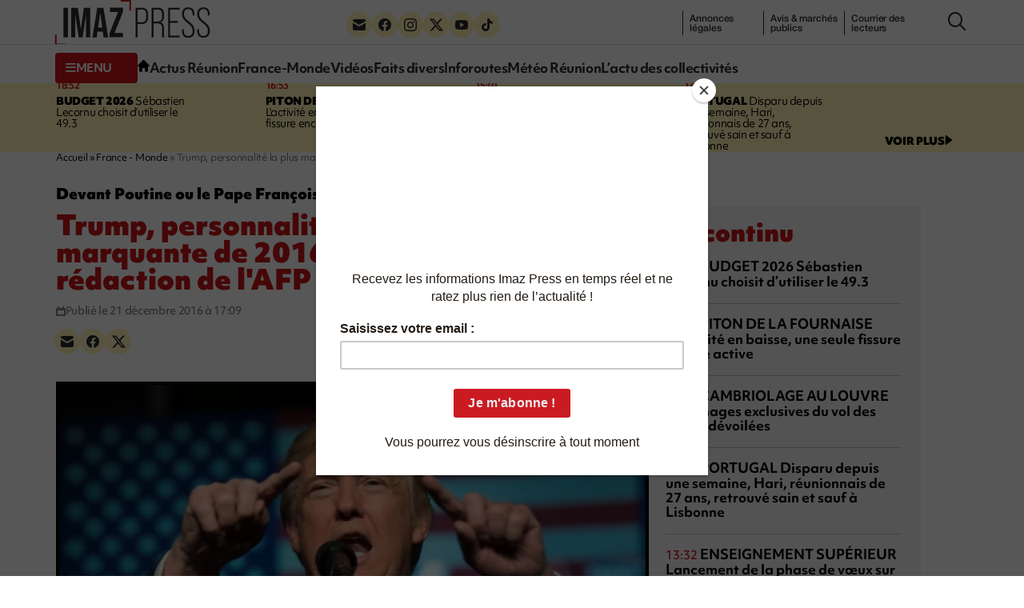

--- FILE ---
content_type: text/html; charset=UTF-8
request_url: https://imazpress.com/france-monde/trump-personnalite-la-plus-marquante-de-2016-pour-la-redaction-de-lafp
body_size: 9704
content:
<!DOCTYPE html>
<html lang="fr">
<head>
	<meta charset="utf-8" />
	<meta name="viewport" content="width=device-width, initial-scale=1.0">

		<script>
	window.Sddan = {
		"info": {
			"hd_m" : "",
			"hd_s256" : "",
			"uf_postal_code" : "",
			"uf_bday" : "",
			"uf_gender" : "",
		}
	}
	</script>

	<script type="text/javascript" src="https://choices.consentframework.com/js/pa/31443/c/uMdhH/cmp" referrerpolicy="origin" charset="utf-8" async></script>
	
		
    <title>Trump, personnalité la plus marquante de 2016 pour la rédaction de l'AFP</title>
<meta name="description" content="[FRANCE - MONDE] 🌍 Le président élu des Etats-Unis Donald Trump a été désigné personnalité la plus marquante ou influente de l&#039;année 2016 par la rédaction de l&#039;AFP, devant les chefs d&#039;Etat russe Vladimir Poutine et turc Recep Tayyip Erdogan.">
<link rel="canonical" href="https://imazpress.com/france-monde/trump-personnalite-la-plus-marquante-de-2016-pour-la-redaction-de-lafp">
<meta property="og:title" content="Trump, personnalité la plus marquante de 2016 pour la rédaction de l&#039;AFP">
<meta property="og:description" content="Le président élu des Etats-Unis Donald Trump a été désigné personnalité la plus marquante ou influente de l&#039;année 2016 par la rédaction de l&#039;AFP, devant les chefs d&#039;Etat russe Vladimir Poutine et turc Recep Tayyip Erdogan.">
<meta property="og:type" content="article">
<meta property="og:article:published_time" content="2016-12-21T13:09:00.000000Z">
<meta property="og:image" content="https://imazpress.com/thumbs/1200x630/source/7b29c25957f13c9c4acf80244640cf2f05124ecb.jpg">

<meta name="twitter:title" content="Trump, personnalité la plus marquante de 2016 pour la rédaction de l&#039;AFP">
<meta name="twitter:description" content="Le président élu des Etats-Unis Donald Trump a été désigné personnalité la plus marquante ou influente de l&#039;année 2016 par la rédaction de l&#039;AFP, devant les chefs d&#039;Etat russe Vladimir Poutine et turc Recep Tayyip Erdogan.">
<meta name="twitter:images0" content="https://imazpress.com/thumbs/1600x800/source/7b29c25957f13c9c4acf80244640cf2f05124ecb.jpg">
<script type="application/ld+json">{"@context":"https://schema.org","@type":"NewsArticle","name":"Trump, personnalité la plus marquante de 2016 pour la rédaction de l'AFP","description":"Le président élu des Etats-Unis Donald Trump a été désigné personnalité la plus marquante ou influente de l'année 2016...","url":"https://imazpress.com/france-monde/trump-personnalite-la-plus-marquante-de-2016-pour-la-redaction-de-lafp","image":{"@type":"ImageObject","url":"https://imazpress.com/medias/source/7b29c25957f13c9c4acf80244640cf2f05124ecb.jpg"},"headline":"Trump, personnalité la plus marquante de 2016 pour la rédaction de l'AFP","mainEntityOfPage":"https://imazpress.com/france-monde/trump-personnalite-la-plus-marquante-de-2016-pour-la-redaction-de-lafp","articleSection":"France - Monde","articleBody":"Le président élu des Etats-Unis Donald Trump a été désigné personnalité la plus marquante ou influente de l'année 2016 par la rédaction de l'AFP, devant les chefs d'Etat russe Vladimir Poutine et turc Recep Tayyip Erdogan.","datePublished":"2016-12-21T13:09:00.000000Z","author":{"@type":"Organization","name":"Imaz Press Réunion","url":"https://imazpress.com"},"publisher":{"@type":"Organization","name":"Imaz Press Réunion","logo":"https://imazpress.com/build/assets/favicon-300x300-8f9e95f8.png"}}</script>

	<link rel="preconnect" href="https://cdnjs.cloudflare.com" crossorigin referrerpolicy="no-referrer">
	<link rel="preconnect" href="https://use.typekit.net" crossorigin referrerpolicy="no-referrer">
	<link rel="preconnect" href="https://p.typekit.net" crossorigin referrerpolicy="no-referrer">

	
	<link rel="stylesheet" href="https://use.typekit.net/tau1ide.css" referrerpolicy="no-referrer">

	<script defer src="https://cdnjs.cloudflare.com/ajax/libs/jquery/3.6.3/jquery.min.js" integrity="sha512-STof4xm1wgkfm7heWqFJVn58Hm3EtS31XFaagaa8VMReCXAkQnJZ+jEy8PCC/iT18dFy95WcExNHFTqLyp72eQ==" crossorigin="anonymous" referrerpolicy="no-referrer"></script>
	<script defer src="https://cdnjs.cloudflare.com/ajax/libs/bootstrap/5.2.3/js/bootstrap.min.js" integrity="sha512-1/RvZTcCDEUjY/CypiMz+iqqtaoQfAITmNSJY17Myp4Ms5mdxPS5UV7iOfdZoxcGhzFbOm6sntTKJppjvuhg4g==" crossorigin="anonymous" referrerpolicy="no-referrer"></script>
	<link rel="stylesheet" href="https://cdnjs.cloudflare.com/ajax/libs/photoswipe/5.4.4/photoswipe.min.css" integrity="sha512-LFWtdAXHQuwUGH9cImO9blA3a3GfQNkpF2uRlhaOpSbDevNyK1rmAjs13mtpjvWyi+flP7zYWboqY+8Mkd42xA==" crossorigin="anonymous" referrerpolicy="no-referrer" />
<script src="https://cdnjs.cloudflare.com/ajax/libs/photoswipe/5.4.4/umd/photoswipe.umd.min.js" integrity="sha512-BXwwGU7zCXVgpT2jpXnTbioT9q1Byf7NEXVxovTZPlNvelL2I/4LjOaoiB2a19L+g5za8RbkoJFH4fMPQcjFFw==" crossorigin="anonymous" referrerpolicy="no-referrer"></script>
<script src="https://cdnjs.cloudflare.com/ajax/libs/photoswipe/5.4.4/umd/photoswipe-lightbox.umd.min.js" integrity="sha512-D16CBrIrVF48W0Ou0ca3D65JFo/HaEAjTugBXeWS/JH+1KNu54ZOtHPccxJ7PQ44rTItUT6DSI6xNL+U34SuuQ==" crossorigin="anonymous" referrerpolicy="no-referrer"></script>
<script defer src="https://cdnjs.cloudflare.com/ajax/libs/slick-carousel/1.8.1/slick.min.js" integrity="sha512-XtmMtDEcNz2j7ekrtHvOVR4iwwaD6o/FUJe6+Zq+HgcCsk3kj4uSQQR8weQ2QVj1o0Pk6PwYLohm206ZzNfubg==" crossorigin="anonymous" referrerpolicy="no-referrer"></script>
<link rel="preload" href="https://cdnjs.cloudflare.com/ajax/libs/slick-carousel/1.8.1/slick.min.css" integrity="sha512-yHknP1/AwR+yx26cB1y0cjvQUMvEa2PFzt1c9LlS4pRQ5NOTZFWbhBig+X9G9eYW/8m0/4OXNx8pxJ6z57x0dw==" crossorigin="anonymous" referrerpolicy="no-referrer" />
<link rel="preload" href="https://cdnjs.cloudflare.com/ajax/libs/slick-carousel/1.8.1/slick-theme.min.css" integrity="sha512-17EgCFERpgZKcm0j0fEq1YCJuyAWdz9KUtv1EjVuaOz8pDnh/0nZxmU6BBXwaaxqoi9PQXnRWqlcDB027hgv9A==" crossorigin="anonymous" referrerpolicy="no-referrer" />
	<link rel="preload" as="style" href="https://imazpress.com/build/assets/app-04ecd06f.css" /><link rel="modulepreload" href="https://imazpress.com/build/assets/app-6ba3e5bf.js" /><link rel="stylesheet" href="https://imazpress.com/build/assets/app-04ecd06f.css" /><script type="module" src="https://imazpress.com/build/assets/app-6ba3e5bf.js" defer></script>
	<link rel="icon" href="https://imazpress.com/build/assets/favicon-150x150-ca6c2919.png" sizes="32x32" />
	<link rel="icon" href="https://imazpress.com/build/assets/favicon-300x300-8f9e95f8.png" sizes="192x192" />
	<link rel="apple-touch-icon" href="https://imazpress.com/build/assets/favicon-300x300-8f9e95f8.png" />
	<meta name="msapplication-TileImage" content="https://imazpress.com/build/assets/favicon-300x300-8f9e95f8.png" />

			<link rel="alternate" type="application/rss+xml" href="https://imazpress.com/feed" title="Imaz Press Réunion">
				

	
		<meta name="apple-itunes-app" content="app-id=1642212407">

		<!-- Liste des tags pour le site : imazpress.com -->

	<!-- Page : home -->

	<!-- Script programmatique -->
	<script type="text/javascript" src="https://tagmanager.smartadserver.com/2044/664169/smart.prebid.js" async></script>

	<!-- Script générique -->
	<script type="application/javascript" src="https://ced.sascdn.com/tag/2044/smart.js" async></script>
	<script type="application/javascript">
		var sas = sas || {};
		sas.cmd = sas.cmd || [];
		sas.cmd.push(function() {
			sas.setup({ networkid: 2044, domain: "https://www8.smartadserver.com", async: true });
		});
				sas.cmd.push(function() {
			sas.call("onecall", {
				siteId: 664169,
				pageId: 1989808,
				formats: [
				{ id: 44149, tagId: "WEB_HABILLAGE" }
				,{ id: 44152, tagId: "WEB_INTERSTITIEL" }
				,{ id: 79409, tagId: "WEB_MBAN_ATF0" }
				,{ id: 84652, tagId: "WEB_MBAN_ATF1" }
				,{ id: 106522, tagId: "WEB_MBAN_ATF1A" }
				,{ id: 84653, tagId: "WEB_MBAN_ATF2" }
				,{ id: 122661, tagId: "WEB_MPAVE_ATF_READ" }
				,{ id: 79425, tagId: "WEB_MPAVE_ATF0" }
				,{ id: 105152, tagId: "WEB_MPAVE_ATF0A" }
				,{ id: 84657, tagId: "WEB_MPAVE_ATF1" }
				,{ id: 106521, tagId: "WEB_MPAVE_ATF1A" }
				,{ id: 121165, tagId: "WEB_FOOTER" }
				],
				target: ''
			});
		});
			</script>
			<!-- Google Tag Manager -->
	<script>(function(w,d,s,l,i){w[l]=w[l]||[];w[l].push({'gtm.start':
	new Date().getTime(),event:'gtm.js'});var f=d.getElementsByTagName(s)[0],
	j=d.createElement(s),dl=l!='dataLayer'?'&l='+l:'';j.async=true;j.src=
	'https://www.googletagmanager.com/gtm.js?id='+i+dl;f.parentNode.insertBefore(j,f);
	})(window,document,'script','dataLayer','GTM-TKRLPKQ');</script>
	<!-- End Google Tag Manager -->

		
	<script type="text/javascript"> (function(c,l,a,r,i,t,y){ c[a]=c[a]||function(){(c[a].q=c[a].q||[]).push(arguments)}; t=l.createElement(r);t.async=1;t.src="https://www.clarity.ms/tag/"+i; y=l.getElementsByTagName(r)[0];y.parentNode.insertBefore(t,y); })(window, document, "clarity", "script", "qb7q7wccr7"); </script>
		
	<meta name="csrf-token" content="IRvQmdtnEJ84ODWP29u60DSRaUOUDYTdueILa2qH">

		<script id="mcjs">!function(c,h,i,m,p){m=c.createElement(h),p=c.getElementsByTagName(h)[0],m.async=1,m.src=i,p.parentNode.insertBefore(m,p)}(document,"script","https://chimpstatic.com/mcjs-connected/js/users/bed81b600e3e95e0be1675502/e5ca5237468530f5e66dfd443.js");</script>
	
</head>
<body>

	

	<div id="WEB_INTERSTITIEL"></div>
	<script type="application/javascript">
		sas.cmd.push(function() {
			sas.render("WEB_INTERSTITIEL");  
		});
	</script>

	<div class="wrapper">
					<header class="header js-header">
						<div class="container">
				<div class="header__inner">
					<a class="nav-trigger hidden-lg hidden-md" data-bs-toggle="collapse" href="#menuCollapse" role="button" aria-expanded="false" aria-controls="menuCollapse">
						<span></span>
					</a>
		
										<div class="logo">
						<a href="https://imazpress.com">
							<img src="https://imazpress.com/build/assets/logo-81a66e9e.svg" alt="Imaz Press Réunion" width="193" height="55">
						</a>
					</div><!-- /.logo -->
					
		
					<div class="header__menu collapse collapse-xs" id="menuCollapse">
						<div class="socials hidden-xs hidden-sm">
							<ul>
								<li>
									<a href="https://imazpress.com/la-lettre-dinformation-dimazpress-com">
										<i class="icon-envelope"></i>
									</a>
								</li>

								<li>
									<a href="https://www.facebook.com/ipreunion/">
										<i class="icon-facebook"></i>
									</a>
								</li>

								<li>
									<a href="https://www.instagram.com/imazpressreunion/">
										<i class="icon-instagram"></i>
									</a>
								</li>

								<li>
									<a href="https://x.com/ipreunion">
										<i class="icon-twitter-x"></i>
									</a>
								</li>

								<li>
									<a href="https://www.youtube.com/channel/UCZfVorL83NxkuNOks8XhN3w">
										<i class="icon-youtube"></i>
									</a>
								</li>

								<li>
									<a href="https://www.tiktok.com/@imazpressreunion">
										<i class="icon-tiktok"></i>
									</a>
								</li>
							</ul>
						</div><!-- /.socials -->
		
						<ul class="list-links hidden-xs hidden-sm">
							<li>
								<a href="https://imazpress.com/annonces-legales">annonces l&eacute;gales</a>
							</li>
		
							<li>
								<a href="https://imazpress.com/annonces-legales">Annonces légales</a>
							</li>
		
							<li>
								<a href="https://imazpress.com/marches-publics">Avis & marchés publics</a>
							</li>
		
							<li>
								<a href="https://imazpress.com/article/courrier-des-lecteurs">Courrier des lecteurs</a>
							</li>
						</ul><!-- /.list-links -->
		
						<div class="header__nav">
							<div class="header__utils">
								<a class="btn-burger-text collapsed hidden-xs hidden-sm" data-bs-toggle="collapse" href="#headerDropdown" role="button" aria-expanded="false" aria-controls="headerDropdown">
									<span class="collapsed">
										<i class="icon-burger"></i>
		
										<span>menu</span>
									</span>
		
									<span class="expanded">
										<i class="icon-multiplication"></i>

										<span>Fermer</span>
									</span>
								</a>
		
								<div class="header__dropdown collapse" id="headerDropdown">
									<div class="header__accordion">
										<div class="header__accordion-item">
											<a class="header__accordion-trigger h4" data-bs-toggle="collapse" href="#headerAccordion1" role="button" aria-expanded="true" aria-controls="headerAccordion1">
												<span>TOUTE L’ACTUALITÉ</span>
		
												<i class="icon-chevron-down"></i>
											</a>
		
											<div class="header__accordion-content collapse show" id="headerAccordion1">
												<ul class="list-plain yellow-highlight">
													<li>
														<a class="fw-bold" href="https://imazpress.com/actu-en-direct">L’actu en continu</a>
													</li>
		
																										<li>
														<a class="fw-bold" href="https://imazpress.com/article/volcan">Volcan</a>
													</li>
																										<li>
														<a class="fw-bold" href="https://imazpress.com/article/saison-cyclonique">Saison cyclonique</a>
													</li>
															
												</ul><!-- /.list-plain -->
		
												<ul class="list-plain">
													<li>
														<a href="https://imazpress.com/article/faits-divers">Faits divers</a>
													</li>

													<li>
														<a href="https://imazpress.com/article/actus-reunion">Actus Réunion</a>
													</li>

													<li>
														<a href="https://imazpress.com/article/france-monde">France-Monde</a>
													</li>

													<li>
														<a href="https://imazpress.com/article/zoom/inforoute">Inforoutes</a>
													</li>

													<li>
														<a href="https://imazpress.com/article/zoom/meteo">Météo Réunion</a>
													</li>

													<li>
														<a href="https://imazpress.com/article/zoom">L’actu des collectivités</a>
													</li>

													<li>
														<a href="https://imazpress.com/article/economie">Économie</a>
													</li>

													<li>
														<a href="https://imazpress.com/article/sports">Sports</a>
													</li>

													<li>
														<a href="https://imazpress.com/article/culture">Culture</a>
													</li>

													<li>
														<a href="https://imazpress.com/article/social">Social</a>
													</li>

													<li>
														<a href="https://imazpress.com/article/zoom/sante">Santé</a>
													</li>

													<li>
														<a href="https://imazpress.com/article/municipales-2026">Municipales 2026</a>
													</li>

													<li>
														<a href="https://imazpress.com/article/mayotte">Mayotte</a>
													</li>

													<li>
														<a href="https://imazpress.com/article/madagascar">Madagascar</a>
													</li>

													<li>
														<a href="https://imazpress.com/article/volcan">Volcan</a>
													</li>

													<li>
														<a href="https://imazpress.com/article/grand-raid">Grand Raid</a>
													</li>

													<li>
														<a href="https://imazpress.com/article/chikungunya">Chikungunya</a>
													</li>

													<li>
														<a href="https://imazpress.com/article/zoom/baleines">Baleines</a>
													</li>
												</ul><!-- /.list-plain -->
											</div><!-- /.header__accordion-content -->
										</div><!-- /.header__accordion-item -->
		
										<div class="header__accordion-item">
											<a class="header__accordion-trigger h4" data-bs-toggle="collapse" href="#headerAccordion2" role="button" aria-expanded="true" aria-controls="headerAccordion2">
												<span>À DÉCOUVRIR</span>
		
												<i class="icon-chevron-down"></i>
											</a>
		
											<div class="header__accordion-content collapse show" id="headerAccordion2">
												<ul class="list-plain">
													<li>
														<a href="https://imazpress.com/notre-selection-video">Vidéos</a>
													</li>
		
													<li>
														<a href="https://imazpress.com/article/selection-de-la-redaction">Sélection de la Rédaction</a>
													</li>
		
													<li>
														<a href="https://imazpress.com/article/courrier-des-lecteurs">Courrier des lecteurs</a>
													</li>
		
													<li>
														<a href="https://imazpress.com/article/les-plus-lus">Les plus lus</a>
													</li>
		
													<li>
														<a href="https://imazpress.com/article/zoom/sa-le-kalou-sa-le-gadyamb">Sa lé kalou, sa lé gadyamb</a>
													</li>
		
													<li>
														<a href="https://imazpress.com/article/zoom/lo-gou-mon-pei">Lo gou mon péi</a>
													</li>
		
													<li>
														<a href="https://imazpress.com/article/zoom/publireportages">Publireportages</a>
													</li>
												</ul><!-- /.list-plain -->
		
												<ul class="list-plain">
													<li>
														<a class="fw-bold" href="https://imazpress.com/annonces-legales">Annonces légales</a>
													</li>
		
													<li>
														<a class="fw-bold" href="https://imazpress.com/marches-publics">Appels d’offre & marché publics</a>
													</li>
												</ul><!-- /.list-plain -->
											</div><!-- /.header__accordion-content -->
										</div><!-- /.header__accordion-item -->
									</div><!-- /.header__accordion -->
		
									<a class="header__box-link" href="/actus-reunion/toute-l-actualite-de-la-reunion-et-du-monde-sur-votre-mobile-grace-a-l-application-imazpress">
										<i class="icon-mobile"></i>
		
										Télécharger l’application mobile
									</a><!-- /.header__box-link -->
		
									<div class="header__box-socials">
										<div class="socials">
											<ul>
												<li>
													<a href="https://imazpress.com/la-lettre-dinformation-dimazpress-com">
														<i class="icon-envelope"></i>
													</a>
												</li>
		
												<li>
													<a href="https://www.facebook.com/ipreunion/">
														<i class="icon-facebook"></i>
													</a>
												</li>
		
												<li>
													<a href="https://www.instagram.com/imazpressreunion/">
														<i class="icon-instagram"></i>
													</a>
												</li>
		
												<li>
													<a href="https://x.com/ipreunion">
														<i class="icon-twitter-x"></i>
													</a>
												</li>
		
												<li>
													<a href="https://www.youtube.com/channel/UCZfVorL83NxkuNOks8XhN3w">
														<i class="icon-youtube"></i>
													</a>
												</li>
		
												<li>
													<a href="https://www.tiktok.com/@imazpressreunion">
														<i class="icon-tiktok"></i>
													</a>
												</li>
											</ul>
										</div><!-- /.socials -->
									</div><!-- /.header__box-socials -->
								</div><!-- /.header__dropdown -->
		
								<a class="hidden-xs hidden-sm" href="https://imazpress.com">
									<i class="icon-home"></i>
								</a>
							</div><!-- /.header__utils -->
		
							<nav class="nav">
								<ul>
									<li>
										<a href="https://imazpress.com/article/actus-reunion">Actus Réunion</a>
									</li>
		
									<li>
										<a href="https://imazpress.com/article/france-monde">France-Monde</a>
									</li>
		
									<li>
										<a href="https://imazpress.com/notre-selection-video">Vidéos</a>
									</li>
		
									<li>
										<a href="https://imazpress.com/article/faits-divers">Faits divers</a>
									</li>
		
									<li>
										<a href="https://imazpress.com/article/zoom/inforoute">Inforoutes</a>
									</li>
		
									<li>
										<a href="https://imazpress.com/article/zoom/meteo">Météo Réunion</a>
									</li>
		
									<li>
										<a href="https://imazpress.com/article/zoom">L’actu des collectivités</a>
									</li>
								</ul>
							</nav><!-- /.nav -->
						</div><!-- /.header__nav -->
					</div><!-- /.header__menu -->
		
					<div class="icons">
						<a href="#" class="search-trigger js-search-trigger" type="button" data-bs-toggle="modal" data-bs-target=" #searchModal">
							<i class="icon-search"></i>
						</a>
					</div><!-- /.icons -->
				</div><!-- /.header__inner -->
			</div><!-- /.container -->
		</header><!-- /.header -->		
		<main class="main">

							<section class="section-bar">
				<div class="container">
					<div class="section__content">
						<div class="timeline">
							<div class="row">
																<div class="col-lg-3 col-md-6">
									<article class="article-timeline">
										<div class="article__time">					
											<time>18:52</time>
																					</div><!-- /.article__time -->
					
																				<p><a href="https://imazpress.com/toute-l-actu/budget-2026-sebastien-lecornu-choisit-d-utiliser-le-49-3"><strong>BUDGET 2026</strong> Sébastien Lecornu choisit d’utiliser le 49.3</a></p>
																			</article><!-- /.article -->
								</div><!-- /.col-md-3 -->
																<div class="col-lg-3 col-md-6">
									<article class="article-timeline">
										<div class="article__time">					
											<time>16:53</time>
																					</div><!-- /.article__time -->
					
																				<p><a href="https://imazpress.com/selection-de-la-redaction/volcan-spectacle-en-cours-au-piton-de-la-fournaise"><strong>PITON DE LA FOURNAISE</strong> L'activité en baisse, une seule fissure encore active</a></p>
																			</article><!-- /.article -->
								</div><!-- /.col-md-3 -->
																<div class="col-lg-3 col-md-6">
									<article class="article-timeline">
										<div class="article__time">					
											<time>15:01</time>
																					</div><!-- /.article__time -->
					
																				<p><a href="https://imazpress.com/france-monde/-video-cambriolage-au-louvre-des-images-exclusives-du-vol-des-bijoux-devoilees"><strong>CAMBRIOLAGE AU LOUVRE</strong> Des images exclusives du vol des bijoux dévoilées</a></p>
																			</article><!-- /.article -->
								</div><!-- /.col-md-3 -->
																<div class="col-lg-3 col-md-6">
									<article class="article-timeline">
										<div class="article__time">					
											<time>14:43</time>
																					</div><!-- /.article__time -->
					
																				<p><a href="https://imazpress.com/faits-divers/-27-ans-le-reunionnais-hari-est-porte-disparu-a-lisbonne-sa-famille-appelle-a-l-aide"><strong>PORTUGAL</strong> Disparu depuis une semaine, Hari, réunionnais de 27 ans, retrouvé sain et sauf à Lisbonne</a></p>
																			</article><!-- /.article -->
								</div><!-- /.col-md-3 -->
															</div><!-- /.row -->
						</div><!-- /.timeline -->

						<a href="https://imazpress.com/actu-en-direct">
							<span>voir plus</span>

							<i class="icon-triangle-right"></i>
						</a>
					</div><!-- /.section__content -->
				</div><!-- /.container -->
			</section><!-- /.section-bar -->
									
			
			<section class="section-split section-split--alt">
				<div class="container">
					<div class="section__entry">
							<nav class="breadcrumbs" aria-label="Fil d’ariane" style="--bs-breadcrumb-divider: '&raquo;';">
            <ol class="breadcrumb" itemscope itemtype="https://schema.org/BreadcrumbList" id="breadcrumbs">
                
                    <li class="breadcrumb-item active" itemprop="itemListElement" itemscope itemtype="https://schema.org/ListItem">
                                                <a href="https://imazpress.com" itemprop="item" href="https://example.com/dresses">
                                                    <span itemprop="name">Accueil</span>
                            <meta itemprop="position" content="0" />
                                                </a>
                                            </li>

                
                    <li class="breadcrumb-item active" itemprop="itemListElement" itemscope itemtype="https://schema.org/ListItem">
                                                <a href="https://imazpress.com/article/france-monde" itemprop="item" href="https://example.com/dresses">
                                                    <span itemprop="name">France - Monde</span>
                            <meta itemprop="position" content="1" />
                                                </a>
                                            </li>

                
                    <li class="breadcrumb-item" itemprop="itemListElement" itemscope itemtype="https://schema.org/ListItem">
                                                    <span itemprop="name">Trump, personnalité la plus marquante de 2016 pour la rédaction de l&#039;AFP</span>
                            <meta itemprop="position" content="2" />
                                            </li>

                            </ol>
        </nav>

					</div><!-- /.section__entry -->

					<div class="row">
						<div class="col-md-8">
							<div class="section__content">
								<article class="article-large">
									<header class="article__head">
												<p class="h5">Devant Poutine ou le Pape François</p>
	
	<h1>Trump, personnalité la plus marquante de 2016 pour la rédaction de l&#039;AFP</h1>

	<ul class="list-info">
		<li>
			<i class="icon-calendar"></i>

			<span>Publié le 21 décembre 2016 à 17:09</span>
		</li>

			</ul><!-- /.list-info -->

	<div class="socials">
											<ul>
												<li>
													<a href="#" data-share="email" aria-label="Partager par e-mail">
														<i class="icon-envelope"></i>
													</a>
												</li>

												<li>
													<a href="#" data-share="facebook" aria-label="Partager sur Facebook">
														<i class="icon-facebook"></i>
													</a>
												</li>

												<li>
													<a href="#" data-share="twitter" aria-label="Partager sur X">
														<i class="icon-twitter-x"></i>
													</a>
												</li>
											</ul>
										</div>
									</header><!-- /.article__head -->

									
									<div class="article__images" id="gallery">
																				<figure class="article__image">
											<a href="https://imazpress.com/medias/source/7b29c25957f13c9c4acf80244640cf2f05124ecb.jpg" data-pswp-width="768" data-pswp-height="501">
												<picture><source media="(max-width: 480px)" srcset="https://imazpress.com/thumbs/480x316/source/7b29c25957f13c9c4acf80244640cf2f05124ecb.jpg.webp"/><source srcset="https://imazpress.com/thumbs/725x477/source/7b29c25957f13c9c4acf80244640cf2f05124ecb.jpg.webp, https://imazpress.com/thumbs/800x526/source/7b29c25957f13c9c4acf80244640cf2f05124ecb.jpg.webp 2x"/><img width="725" height="477" src="https://imazpress.com/thumbs/725x477/source/7b29c25957f13c9c4acf80244640cf2f05124ecb.jpg.webp" alt="Le président élu des Etats-Unis Donald Trump, le 15 décembre 2016 à Hershey en Pennsylvanie"></picture>											</a>
										</figure>
																				
																			</div><!-- /.article__images -->

									<div class="article__body">
										
	
		<p>
		<strong>Le président élu des Etats-Unis Donald Trump a été désigné personnalité la plus marquante ou influente de l&#039;année 2016 par la rédaction de l&#039;AFP, devant les chefs d&#039;Etat russe Vladimir Poutine et turc Recep Tayyip Erdogan.</strong>
	</p>
		

	<!-- Format : WEB_MPAVE_ATF_READ (inread) -->

	<div id="WEB_MPAVE_ATF_READ"></div>
	<script type="application/javascript">
		sas.cmd.push(function() {
			sas.render("WEB_MPAVE_ATF_READ");  
		});
	</script>

	<br />
<p>
Comme l'an dernier, les journalistes de l'AFP partout dans le monde, quelles que soient leur langue de travail, leur nationalité ou leur spécialité (texte, photo, vidéo, etc.), se sont prononcés sur une sélection de personnalités de tous horizons qui ont fait l'actualité de l'année écoulée.<br />
En pointe d'un mouvement général de défiance envers les élites traditionnelles dans les pays démocratiques, Donald Trump précède dans ce classement deux dirigeants à poigne qui ont défié l'Occident, Vladimir Poutine et Recep Tayyip Erdogan.</p>
<p>
<br />
Les journalistes de l'agence ont fait leur choix sur la base d'une liste de trente personnalités identifiées par les rédactions en chef des différents métiers de l'agence. Voici les dix premières personnalités retenues par les près de 300 journalistes ayant pris part à ce vote:<br />
-Donald Trump<br />
-Vladimir Poutine<br />
-Recep Tayyip Erdogan<br />
-Hillary Clinton<br />
-Nigel Farage<br />
-Bachar al-Assad<br />
-Barack Obama<br />
-Pape François<br />
-Bob Dylan<br />
-Michelle Obama<br />
<br />
<b>- © 2016 AFP</b></p>

	
		<p class="article__tags">Actualités du monde, AFP</p><!-- /.article__tags -->
	

			<div id="comments" class="comments-area">
    <div id="respond" style="width: 0;height: 0;clear: both;margin: 0;padding: 0;"></div>
    <div id="wpdcom" class="wpdiscuz_unauth wpd-default wpd-layout-1 wpd-comments-open">
        <div class="wc_social_plugin_wrapper">
        </div>
        <div class="wpd-form-wrap">
            <div class="wpd-form-head">
                <div class="wpd-auth">
                    <div class="wpd-login">
                    </div>
                </div>
            </div>
            <div class="wpd-form wpd-form-wrapper wpd-main-form-wrapper" id="wpd-main-form-wrapper">
                <form class="wpd_comm_form wpd_main_comm_form" method="post" action="https://imazpress.com/france-monde/trump-personnalite-la-plus-marquante-de-2016-pour-la-redaction-de-lafp/commentaire">
                    <input type="hidden" name="_token" value="IRvQmdtnEJ84ODWP29u60DSRaUOUDYTdueILa2qH">                    <input type="hidden" name="wc_parent">
                    <div class="wpd-field-comment">
                        <div class="wpdiscuz-item wc-field-textarea">
                            <div class="wpdiscuz-textarea-wrap ">
                                <div class="wpd-avatar">
                                    <img alt="guest" src="https://secure.gravatar.com/avatar/?s=56&amp;d=mm&amp;r=g" loading="lazy" srcset="https://secure.gravatar.com/avatar/?s=112&amp;d=mm&amp;r=g 2x" class="avatar avatar-56 photo avatar-default" loading="lazy" decoding="async" width="56" height="56">                                    
                                </div>
                                <div id="wpd-editor-wraper">
                                    <div id="wpd-editor">
                                        <textarea name="wc_comment" placeholder="Soyez le premier à commenter " name="comment" class="wpd-editor"></textarea>
                                        <div class="invalid-feedback"></div>
                                    </div>
                                </div>
                            </div>
                        </div>
                    </div>
                    <div class="wpd-form-foot" style="display:none;">
                        <div class="wpdiscuz-textarea-foot">
                            <div class="wpdiscuz-button-actions"></div>
                        </div>
                        <div class="wpd-form-row">
                            <div class="wpd-form-col-left" style="width: 43%;">
                                <div class="wpdiscuz-item wc_name-wrapper wpd-has-icon">
                                    <div class="wpd-field-icon"><i class="icon-user"></i></div>
                                    <label for="wc_name" class="wpdlb">Nom*</label>
                                    <input id="wc_name" value="" required="required" aria-required="true" class="wc_name wpd-field" type="text" name="wc_name" placeholder="Nom*" maxlength="50" pattern=".{3,50}" title="">
                                    <div class="invalid-feedback"></div>
                                </div>
                                <div class="wpdiscuz-item wc_email-wrapper wpd-has-icon">
                                    <div class="wpd-field-icon"><i class="icon-at"></i></div>
                                    <label for="wc_email" class="wpdlb">E-mail*</label>
                                    <input id="wc_email" value="" required="required" aria-required="true" class="wc_email wpd-field" type="email" name="wc_email" placeholder="E-mail*">
                                    <div class="invalid-feedback"></div>
                                </div>
                            </div>
                            <div class="wpd-form-col-right">
                                <div class="wpd-field-captcha wpdiscuz-item">
                                    <div class="wpdiscuz-recaptcha" id="wpdiscuz-recaptcha" style="transform: scale(0.85);">
                                        <div style="width: 304px; height: 78px;">
                                            <div class="g-recaptcha" data-sitekey="6LdJHhQgAAAAAEr2KN0HguBHGlX98xl6JZBoT4Mq" data-size="normal" data-theme="light" id="recaptcha-element"></div>
                                        </div>
                                    </div>
                                    <div class="invalid-feedback"></div>
                                    <div class="clearfix"></div>
                                </div>
                                <div class="wc-field-submit">
                                    <input id="wpd-field-submit" class="wc_comm_submit wpd_not_clicked wpd-prim-button" type="submit" name="submit" value="Publier le commentaire">
                                </div>
                            </div>
                            <div class="clearfix"></div>
                        </div>
                    </div>
                </form>
            </div>
        </div>
        <div id="wpd-threads" class="wpd-thread-wrapper">
            <div class="wpd-thread-head">
                <div class="wpd-thread-info">
                    0 Commentaires                   
                </div>
            </div>
            <div class="wpd-thread-list">
                        </div>
        </div>
    </div>
</div>										</div><!-- /.article__body -->
								</article><!-- /.article-large -->
							</div><!-- /.section__content -->
						</div><!-- /.col-md-8 -->

						<div class="col-md-4 hidden-xs">
							<aside class="section__aside">
								
<!-- Format : WEB_MPAVE_ATF0 (pavé/grand angle) -->

<div id="WEB_MPAVE_ATF0"></div>
<script type="application/javascript">
    sas.cmd.push(function() {
        sas.render("WEB_MPAVE_ATF0");  
    });
</script>


<div class="widget">
									<div class="widget__head">
										<p class="h2">En continu</p>
									</div><!-- /.widget__head -->

									<div class="widget__content">
										<ul>
																						<li>
												<p>	
													<time>18:52</time>
																										<a href="https://imazpress.com/toute-l-actu/budget-2026-sebastien-lecornu-choisit-d-utiliser-le-49-3"><strong>BUDGET 2026</strong> Sébastien Lecornu choisit d’utiliser le 49.3</a>
																									</p>
											</li>		
																						<li>
												<p>	
													<time>16:53</time>
																										<a href="https://imazpress.com/selection-de-la-redaction/volcan-spectacle-en-cours-au-piton-de-la-fournaise"><strong>PITON DE LA FOURNAISE</strong> L'activité en baisse, une seule fissure encore active</a>
																									</p>
											</li>		
																						<li>
												<p>	
													<time>15:01</time>
																										<a href="https://imazpress.com/france-monde/-video-cambriolage-au-louvre-des-images-exclusives-du-vol-des-bijoux-devoilees"><strong>CAMBRIOLAGE AU LOUVRE</strong> Des images exclusives du vol des bijoux dévoilées</a>
																									</p>
											</li>		
																						<li>
												<p>	
													<time>14:43</time>
																										<a href="https://imazpress.com/faits-divers/-27-ans-le-reunionnais-hari-est-porte-disparu-a-lisbonne-sa-famille-appelle-a-l-aide"><strong>PORTUGAL</strong> Disparu depuis une semaine, Hari, réunionnais de 27 ans, retrouvé sain et sauf à Lisbonne</a>
																									</p>
											</li>		
																						<li>
												<p>	
													<time>13:32</time>
																										<a href="https://imazpress.com/france-monde/lancement-de-la-phase-de-v-ux-sur-parcoursup"><strong>ENSEIGNEMENT SUPÉRIEUR</strong> Lancement de la phase de vœux sur Parcoursup</a>
																									</p>
											</li>		
																					</ul>
									</div><!-- /.widget__content -->

									<div class="widget__actions">
										<a class="btn btn-black" href="https://imazpress.com/actu-en-direct">
											<span>Plus d’infos</span>

											<i class="icon-triangle-right"></i>
										</a>
									</div><!-- /.widget__actions -->
								</div><!-- /.widget -->
<div class="widget">
    <a href="/actus-reunion/toute-l-actualite-de-la-reunion-et-du-monde-sur-votre-mobile-grace-a-l-application-imazpress">
        <img loading="lazy" width="300" height="250" src="https://imazpress.com/build/assets/autopromo-app-be9792a5.jpg" alt="Télécharger l’appli">    </a>
</div>

							</aside><!-- /.section__aside -->
						</div><!-- /.col-md-4 -->
					</div><!-- /.row -->
				</div><!-- /.container -->
			</section><!-- /.section-split -->

		</main><!-- /.main -->

					<footer class="footer">
			<div class="container">
				<div class="footer__actions">
					<a href="#" class="btn btn-black btn-pill btn-fit js-to-top">
						<span>Retour en haut</span>
		
						<i class="icon-arrow-up-round"></i>
					</a>
				</div><!-- /.footer__actions -->
		
				<div class="footer__content">
					<div class="footer__box">
						<p class="h4">Toute L’Actualité</p>
		
						<div class="footer__nav">
							<ul class="list-plain yellow-highlight">
								<li>
									<a class="fw-bold" href="https://imazpress.com/actu-en-direct">L’actu en continu</a>
								</li>
		
																<li>
									<a class="fw-bold" href="https://imazpress.com/article/volcan">Volcan</a>
								</li>
																<li>
									<a class="fw-bold" href="https://imazpress.com/article/saison-cyclonique">Saison cyclonique</a>
								</li>
															</ul><!-- /.list-plain -->
		
							<ul class="list-plain">
								<li>
									<a href="https://imazpress.com/article/faits-divers">Faits divers</a>
								</li>

								<li>
									<a href="https://imazpress.com/article/actus-reunion">Actus Réunion</a>
								</li>

								<li>
									<a href="https://imazpress.com/article/france-monde">France-Monde</a>
								</li>

								<li>
									<a href="https://imazpress.com/article/zoom/inforoute">Inforoutes</a>
								</li>

								<li>
									<a href="https://imazpress.com/article/zoom/meteo">Météo Réunion</a>
								</li>
							</ul><!-- /.list-plain -->
						</div><!-- /.footer__nav -->
					</div><!-- /.footer__box -->
		
					<div class="footer__box">
						<p class="h4">À Découvrir</p>
		
						<div class="footer__nav">
							<ul class="list-plain">
								<li>
									<a href="https://imazpress.com/notre-selection-video">Vidéos</a>
								</li>

								<li>
									<a href="https://imazpress.com/article/selection-de-la-redaction">Sélection de la Rédaction</a>
								</li>

								<li>
									<a href="https://imazpress.com/article/courrier-des-lecteurs">Courrier des lecteurs</a>
								</li>

								<li>
									<a href="https://imazpress.com/article/les-plus-lus">Les plus lus</a>
								</li>

								<li>
									<a href="https://imazpress.com/article/culture">Culture</a>
								</li>

								<li>
									<a href="https://imazpress.com/article/zoom/sa-le-kalou-sa-le-gadyamb">Sa lé kalou, sa lé gadyamb</a>
								</li>

								<li>
									<a href="https://imazpress.com/article/zoom/lo-gou-mon-pei">Lo gou mon péi</a>
								</li>

								<li>
									<a href="https://imazpress.com/article/zoom/publireportages">Publireportages</a>
								</li>

							</ul><!-- /.list-plain -->
						</div><!-- /.footer__nav -->
					</div><!-- /.footer__box -->
		
					<div class="footer__box">
						<p class="h4">L’Actu Des Collectivités</p>
		
						<div class="footer__nav">
							<ul class="list-plain">
																<li>
									<a href="/article/conseil-general">Département</a>
								</li>
																<li>
									<a href="/article/saint-denis-actualite">Saint-Denis</a>
								</li>
																<li>
									<a href="/article/saint-paul">Saint-Paul</a>
								</li>
																<li>
									<a href="/article/ccir-actualite">CCIR</a>
								</li>
																<li>
									<a href="/article/saint-pierre-actualite">Saint-Pierre</a>
								</li>
																<li>
									<a href="/article/conseil-regional-actualite">Région</a>
								</li>
																<li>
									<a href="/article/le-port-actualite">Le Port</a>
								</li>
																<li>
									<a href="/article/le-tampon-actualites">Le Tampon</a>
								</li>
																<li>
									<a href="/article/tco-actualite">TO</a>
								</li>
																<li>
									<a href="/article/cinor-actualite">Cinor</a>
								</li>
																<li>
									<a href="/article/civis-actuaoise">Civis</a>
								</li>
																<li>
									<a href="/article/sidelec">Sidélec</a>
								</li>
										
							</ul><!-- /.list-plain -->
						</div><!-- /.footer__nav -->
					</div><!-- /.footer__box -->
		
					<div class="footer__box footer__box--alt">
						<p class="h5">application mobile</p>
		
						<a class="subscribe" href="/actus-reunion/toute-l-actualite-de-la-reunion-et-du-monde-sur-votre-mobile-grace-a-l-application-imazpress">
							<i class="icon-mobile"></i>
		
							<span>Télécharger l’application mobile</span>
						</a>

						<p class="h5">newsletter</p>
				
						<a class="subscribe" href="https://imazpress.com/la-lettre-dinformation-dimazpress-com">
							<i class="icon-envelope-tight">
							</i>
		
							<span>Recevoir les newsletters</span>
						</a><!-- /.subscribe -->

						<p class="h5">SUIVEZ-NOUS SUR LES RÉSEAUX</p>
				
						<div class="socials">
							<ul>	
		
								<li>
									<a href="https://www.facebook.com/ipreunion/">
										<i class="icon-facebook"></i>
									</a>
								</li>

								<li>
									<a href="https://www.instagram.com/imazpressreunion/">
										<i class="icon-instagram"></i>
									</a>
								</li>

								<li>
									<a href="https://x.com/ipreunion">
										<i class="icon-twitter-x"></i>
									</a>
								</li>

								<li>
									<a href="https://www.youtube.com/channel/UCZfVorL83NxkuNOks8XhN3w">
										<i class="icon-youtube"></i>
									</a>
								</li>

								<li>
									<a href="https://www.tiktok.com/@imazpressreunion">
										<i class="icon-tiktok"></i>
									</a>
								</li>

							</ul>
						</div><!-- /.socials -->
					</div><!-- /.footer__box -->
				</div><!-- /.footer__content -->
		
				<div class="footer__body">
					<ul class="list-links">
						<li>
							<a href="https://imazpress.com/annonces-legales">Annonces légales</a>
						</li>
		
						<li>
							<a href="https://imazpress.com/marches-publics">Avis &amp; Marchés publics</a>
						</li>
					</ul><!-- /.list-links -->
		
					<ul class="list-terms">
						<li>
							<a href="https://imazpress.com/a-propos-dimaz-press">A propos d’Imaz Press</a>
						</li>
		
						<li>
							<a href="https://imazpress.com/nous-contacter">Nous contacter</a>
						</li>

						<li>
							<a href="https://imazpress.com/plan-du-site">Plan du site</a>
						</li>
		
						<li>
							<a href="https://imazpress.com/mentions-legales">Mentions légales</a>
						</li>
		
						<li>
							<a href="https://imazpress.com/preferences-cookies">Préférences cookies</a>
						</li>
		
						<li>
							<a href="https://imazpress.com/politique-de-confidentialite">Politique de confidentialité</a>
						</li>
					</ul><!-- /.list-terms -->
				</div><!-- /.footer__body -->
			</div><!-- /.container -->
		</footer><!-- /.footer -->
		
		<div class="modal modal--default" tabindex="-1" id="searchModal">
			<div class="modal-dialog">
				<div class="modal-content">
					<div class="modal-body">
						<div class="search">
							<form action="https://imazpress.com" method="get">
								<label for="s" class="hidden">Search</label>
		
								<input type="search" name="s" id="s" value="" placeholder="Rechercher..." class="search__field">
		
								<button type="submit" class="search__btn">go</button>
							</form>
		
							<a href="#" class="search__close" type="button" data-bs-dismiss="modal" aria-label="Close"></a>
						</div><!-- /.search -->
					</div><!-- /.modal-body -->
				</div><!-- /.modal-content -->
			</div><!-- /.modal-dialog -->
		</div><!-- /.modal -->		
		<!-- Format : WEB_FOOTER -->

		<div id="WEB_FOOTER"></div>
		<script type="application/javascript">
			sas.cmd.push(function() {
				sas.render("WEB_FOOTER");  
			});
		</script>

	</div><!-- /.wrapper -->

<script defer src="https://static.cloudflareinsights.com/beacon.min.js/vcd15cbe7772f49c399c6a5babf22c1241717689176015" integrity="sha512-ZpsOmlRQV6y907TI0dKBHq9Md29nnaEIPlkf84rnaERnq6zvWvPUqr2ft8M1aS28oN72PdrCzSjY4U6VaAw1EQ==" data-cf-beacon='{"version":"2024.11.0","token":"17cf14b4d0a34c4e95227cf11c221d6a","r":1,"server_timing":{"name":{"cfCacheStatus":true,"cfEdge":true,"cfExtPri":true,"cfL4":true,"cfOrigin":true,"cfSpeedBrain":true},"location_startswith":null}}' crossorigin="anonymous"></script>
</body>
</html>
